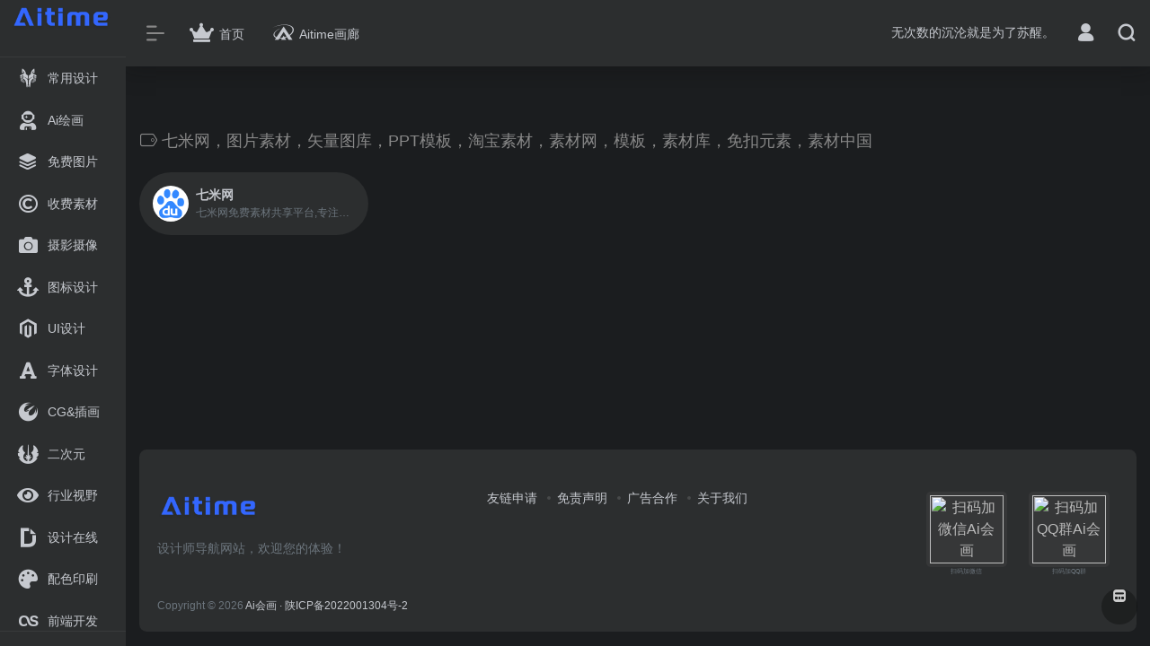

--- FILE ---
content_type: text/html; charset=UTF-8
request_url: https://hao.aitime.art/sitetag/%E4%B8%83%E7%B1%B3%E7%BD%91%EF%BC%8C%E5%9B%BE%E7%89%87%E7%B4%A0%E6%9D%90%EF%BC%8C%E7%9F%A2%E9%87%8F%E5%9B%BE%E5%BA%93%EF%BC%8Cppt%E6%A8%A1%E6%9D%BF%EF%BC%8C%E6%B7%98%E5%AE%9D%E7%B4%A0%E6%9D%90
body_size: 10011
content:
<br />
<b>Warning</b>:  Array to string conversion in <b>/www/wwwroot/hao.aitime.art/wp-content/themes/onenav/inc/wp-optimization.php</b> on line <b>113</b><br />
<!DOCTYPE html>
<html lang="zh-Hans" class="io-black-mode">
<head> 
<meta charset="UTF-8">
<meta name="renderer" content="webkit"/>
<meta name="force-rendering" content="webkit"/>
<meta http-equiv="X-UA-Compatible" content="IE=edge, chrome=1">
<meta name="viewport" content="width=device-width, initial-scale=1.0, minimum-scale=1.0, maximum-scale=1.0, user-scalable=no">
<title>七米网，图片素材，矢量图库，PPT模板，淘宝素材，素材网，模板，素材库，免扣元素，素材中国|Ai会画</title>
<meta name="theme-color" content="#2C2E2F" />
<meta name="keywords" content="七米网，图片素材，矢量图库，PPT模板，淘宝素材，素材网，模板，素材库，免扣元素，素材中国,Ai会画" />
<meta name="description" content="" />
<meta property="og:type" content="article">
<meta property="og:url" content="https://hao.aitime.art/sitetag/%e4%b8%83%e7%b1%b3%e7%bd%91%ef%bc%8c%e5%9b%be%e7%89%87%e7%b4%a0%e6%9d%90%ef%bc%8c%e7%9f%a2%e9%87%8f%e5%9b%be%e5%ba%93%ef%bc%8cppt%e6%a8%a1%e6%9d%bf%ef%bc%8c%e6%b7%98%e5%ae%9d%e7%b4%a0%e6%9d%90"/> 
<meta property="og:title" content="七米网，图片素材，矢量图库，PPT模板，淘宝素材，素材网，模板，素材库，免扣元素，素材中国|Ai会画">
<meta property="og:description" content="">
<meta property="og:image" content="">
<meta property="og:site_name" content="Ai会画">
<link rel="shortcut icon" href="https://www.aitime.art/wp-content/uploads/2024/03/20240309113410858-1709955250-150x150-1.png">
<link rel="apple-touch-icon" href="https://www.aitime.art/wp-content/uploads/2024/03/20240309113410858-1709955250-150x150-1.png">
<!--[if IE]><script src="https://hao.aitime.art/wp-content/themes/onenav/js/html5.min.js"></script><![endif]-->
<meta name='robots' content='max-image-preview:large' />
<link rel='dns-prefetch' href='//cdn.staticfile.org' />
<style id='wp-img-auto-sizes-contain-inline-css' type='text/css'>
img:is([sizes=auto i],[sizes^="auto," i]){contain-intrinsic-size:3000px 1500px}
/*# sourceURL=wp-img-auto-sizes-contain-inline-css */
</style>
<style id='classic-theme-styles-inline-css' type='text/css'>
/*! This file is auto-generated */
.wp-block-button__link{color:#fff;background-color:#32373c;border-radius:9999px;box-shadow:none;text-decoration:none;padding:calc(.667em + 2px) calc(1.333em + 2px);font-size:1.125em}.wp-block-file__button{background:#32373c;color:#fff;text-decoration:none}
/*# sourceURL=/wp-includes/css/classic-themes.min.css */
</style>
<link rel='stylesheet' id='iconfont-css' href='https://hao.aitime.art/wp-content/themes/onenav/css/iconfont.css?ver=3.2206' type='text/css' media='all' />
<link rel='stylesheet' id='font-awesome-css' href='//cdn.staticfile.org/font-awesome/5.15.4/css/all.min.css' type='text/css' media='all' />
<link rel='stylesheet' id='font-awesome4-css' href='//cdn.staticfile.org/font-awesome/5.15.4/css/v4-shims.min.css' type='text/css' media='all' />
<link rel='stylesheet' id='bootstrap-css' href='https://hao.aitime.art/wp-content/themes/onenav/css/bootstrap.min.css?ver=3.2206' type='text/css' media='all' />
<link rel='stylesheet' id='style-css' href='https://hao.aitime.art/wp-content/themes/onenav/css/style.min.css?ver=3.2206' type='text/css' media='all' />
<script type="text/javascript" src="https://hao.aitime.art/wp-content/themes/onenav/js/jquery.min.js?ver=3.2206" id="jquery-js"></script>
<script type="text/javascript" id="jquery-js-after">
/* <![CDATA[ */
/* <![CDATA[ */ 
        function loadFunc(func) {if (document.all){window.attachEvent("onload",func);}else{window.addEventListener("load",func,false);}}   
        /* ]]]]><![CDATA[> */
//# sourceURL=jquery-js-after
/* ]]> */
</script>
<style>.url-card a.card {
border-radius: 80px;
}

.customize-width{max-width:1900px}.sidebar-nav{width:140px}@media (min-width: 768px){.main-content{margin-left:140px;}.main-content .page-header{left:140px;}}</style><!-- 自定义代码 -->
<!-- end 自定义代码 -->
</head> 
<body class="archive tax-sitetag term-ppt term-664 wp-theme-onenav sidebar_no">
<div id="loading"><style> 
.loader{position:absolute;top:50%;margin-left:-50px;left:50%;animation:speeder 0.4s linear infinite}
.loader-text{position:absolute;text-transform:uppercase;left:50%;top:53%;margin-left:-20px}
.loader>span{height:5px;width:35px;background:#000;position:absolute;top:-19px;left:60px;border-radius:2px 10px 1px 0}
.base span{position:absolute;width:0;height:0;border-top:6px solid transparent;border-right:100px solid #000;border-bottom:6px solid transparent}
.base span:before{content:"";height:22px;width:22px;border-radius:50%;background:#000;position:absolute;right:-110px;top:-16px}
.base span:after{content:"";position:absolute;width:0;height:0;border-top:0 solid transparent;border-right:55px solid #000;border-bottom:16px solid transparent;top:-16px;right:-98px}
.face{position:absolute;height:12px;width:20px;background:#000;border-radius:20px 20px 0 0;transform:rotate(-40deg);right:-125px;top:-15px}
.face:after{content:"";height:12px;width:12px;background:#000;right:4px;top:7px;position:absolute;transform:rotate(40deg);transform-origin:50% 50%;border-radius:0 0 0 2px}
.loader>span>span{width:30px;height:1px;background:#000;position:absolute;animation:fazer1 0.2s linear infinite}
.loader>span>span:nth-child(2){top:3px;animation:fazer2 0.4s linear infinite}
.loader>span>span:nth-child(3){top:1px;animation:fazer3 0.4s linear infinite;animation-delay:-1s}
.loader>span>span:nth-child(4){top:4px;animation:fazer4 1s linear infinite;animation-delay:-1s}
@keyframes fazer1{0%{left:0}
100%{left:-80px;opacity:0}
}@keyframes fazer2{0%{left:0}
100%{left:-100px;opacity:0}
}@keyframes fazer3{0%{left:0}
100%{left:-50px;opacity:0}
}@keyframes fazer4{0%{left:0}
100%{left:-150px;opacity:0}
}@keyframes speeder{0%{transform:translate(2px,1px) rotate(0deg)}
10%{transform:translate(-1px,-3px) rotate(-1deg)}
20%{transform:translate(-2px,0px) rotate(1deg)}
30%{transform:translate(1px,2px) rotate(0deg)}
40%{transform:translate(1px,-1px) rotate(1deg)}
50%{transform:translate(-1px,3px) rotate(-1deg)}
60%{transform:translate(-1px,1px) rotate(0deg)}
70%{transform:translate(3px,1px) rotate(-1deg)}
80%{transform:translate(-2px,-1px) rotate(1deg)}
90%{transform:translate(2px,1px) rotate(0deg)}
100%{transform:translate(1px,-2px) rotate(-1deg)}
}.longfazers{position:absolute;width:100%;height:100%}
.longfazers span{position:absolute;height:2px;width:20%;background:#000}
.longfazers span:nth-child(1){top:20%;animation:lf 0.6s linear infinite;animation-delay:-5s}
.longfazers span:nth-child(2){top:40%;animation:lf2 0.8s linear infinite;animation-delay:-1s}
.longfazers span:nth-child(3){top:60%;animation:lf3 0.6s linear infinite}
.longfazers span:nth-child(4){top:80%;animation:lf4 0.5s linear infinite;animation-delay:-3s}
@keyframes lf{0%{left:200%}
100%{left:-200%;opacity:0}
}@keyframes lf2{0%{left:200%}
100%{left:-200%;opacity:0}
}@keyframes lf3{0%{left:200%}
100%{left:-100%;opacity:0}
}@keyframes lf4{0%{left:200%}
100%{left:-100%;opacity:0}
}
.io-black-mode .loader>span{background:#f1404b}
.io-black-mode .base span{border-right-color:#f1404b}
.io-black-mode .base span:before{background:#f1404b}
.io-black-mode .base span:after{border-right-color:#f1404b}
.io-black-mode .face{background:#f1404b}
.io-black-mode .face:after{background:#f1404b}
.io-black-mode .loader>span>span{background:#f1404b}
.io-black-mode .longfazers span{background:#f1404b}
</style>
<div class='loader'>
  <span>
    <span></span>
    <span></span>
    <span></span>
    <span></span>
  </span>
  <div class='base'>
    <span></span>
    <div class='face'></div>
  </div>
</div>
<div class='longfazers'>
  <span></span>
  <span></span>
  <span></span>
  <span></span>
</div>
<p class="loader-text">LOADING</p>
</div>        <div id="sidebar" class="sticky sidebar-nav fade">
            <div class="modal-dialog h-100  sidebar-nav-inner">
                <div class="sidebar-logo border-bottom border-color">
                    <!-- logo -->
                    <div class="logo overflow-hidden">
                                                <a href="https://hao.aitime.art" class="logo-expanded">
                            <img src="https://www.aitime.art/wp-content/uploads/2024/03/20240309113431608-1709955271-LOGO200x60-8.png" height="40" class="d-none" alt="Ai会画">
                            <img src="https://www.aitime.art/wp-content/uploads/2024/03/20240309113421405-1709955261-LOGO200x60-7.png" height="40"  alt="Ai会画">
                        </a>
                        <a href="https://hao.aitime.art" class="logo-collapsed">
                            <img src="https://www.aitime.art/wp-content/uploads/2024/03/20240309113410858-1709955250-150x150-1.png" height="40" class="d-none" alt="Ai会画">
                            <img src="https://www.aitime.art/wp-content/uploads/2024/03/20240309113410858-1709955250-150x150-1.png" height="40"  alt="Ai会画">
                        </a>
                    </div>
                    <!-- logo end -->
                </div>
                <div class="sidebar-menu flex-fill">
                    <div class="sidebar-scroll" >
                        <div class="sidebar-menu-inner">
                            <ul> 
                                                                                                        <li class="sidebar-item">
                                            <a href="https://hao.aitime.art/#term-52" class="">
                                                <i class="fab fa-wolf-pack-battalion icon-fw icon-lg"></i>
                                                <span>常用设计</span>
                                            </a>
                                        </li> 
                                                                            <li class="sidebar-item">
                                            <a href="https://hao.aitime.art/#term-54" class="">
                                                <i class="fas fa-user-astronaut icon-fw icon-lg"></i>
                                                <span>Ai绘画</span>
                                            </a>
                                        </li> 
                                                                            <li class="sidebar-item">
                                            <a href="https://hao.aitime.art/#term-55" class="">
                                                <i class="iconfont icon-category icon-fw icon-lg"></i>
                                                <span>免费图片</span>
                                            </a>
                                        </li> 
                                                                            <li class="sidebar-item">
                                            <a href="https://hao.aitime.art/#term-144" class="">
                                                <i class="far fa-copyright icon-fw icon-lg"></i>
                                                <span>收费素材</span>
                                            </a>
                                        </li> 
                                                                            <li class="sidebar-item">
                                            <a href="https://hao.aitime.art/#term-53" class="">
                                                <i class="fas fa-camera icon-fw icon-lg"></i>
                                                <span>摄影摄像</span>
                                            </a>
                                        </li> 
                                                                            <li class="sidebar-item">
                                            <a href="https://hao.aitime.art/#term-58" class="">
                                                <i class="fas fa-anchor icon-fw icon-lg"></i>
                                                <span>图标设计</span>
                                            </a>
                                        </li> 
                                                                            <li class="sidebar-item">
                                            <a href="https://hao.aitime.art/#term-99" class="">
                                                <i class="fab fa-magento icon-fw icon-lg"></i>
                                                <span>UI设计</span>
                                            </a>
                                        </li> 
                                                                            <li class="sidebar-item">
                                            <a href="https://hao.aitime.art/#term-56" class="">
                                                <i class="fas fa-font icon-fw icon-lg"></i>
                                                <span>字体设计</span>
                                            </a>
                                        </li> 
                                                                            <li class="sidebar-item">
                                            <a href="https://hao.aitime.art/#term-64" class="">
                                                <i class="fab fa-phoenix-squadron icon-fw icon-lg"></i>
                                                <span>CG&amp;插画</span>
                                            </a>
                                        </li> 
                                                                            <li class="sidebar-item">
                                            <a href="https://hao.aitime.art/#term-62" class="">
                                                <i class="fas fa-jedi icon-fw icon-lg"></i>
                                                <span>二次元</span>
                                            </a>
                                        </li> 
                                                                            <li class="sidebar-item">
                                            <a href="https://hao.aitime.art/#term-60" class="">
                                                <i class="fas fa-eye icon-fw icon-lg"></i>
                                                <span>行业视野</span>
                                            </a>
                                        </li> 
                                                                            <li class="sidebar-item">
                                            <a href="https://hao.aitime.art/#term-59" class="">
                                                <i class="fab fa-dochub icon-fw icon-lg"></i>
                                                <span>设计在线</span>
                                            </a>
                                        </li> 
                                                                            <li class="sidebar-item">
                                            <a href="https://hao.aitime.art/#term-57" class="">
                                                <i class="fas fa-palette icon-fw icon-lg"></i>
                                                <span>配色印刷</span>
                                            </a>
                                        </li> 
                                                                            <li class="sidebar-item">
                                            <a href="https://hao.aitime.art/#term-61" class="">
                                                <i class="fab fa-lastfm icon-fw icon-lg"></i>
                                                <span>前端开发</span>
                                            </a>
                                        </li> 
                                                                            <li class="sidebar-item">
                                            <a href="https://hao.aitime.art/#term-100" class="">
                                                <i class="iconfont icon-category icon-fw icon-lg"></i>
                                                <span>音乐在线</span>
                                            </a>
                                        </li> 
                                                                            <li class="sidebar-item">
                                            <a href="https://hao.aitime.art/#term-69" class="">
                                                <i class="fas fa-chalkboard-teacher icon-fw icon-lg"></i>
                                                <span>娱乐视频</span>
                                            </a>
                                        </li> 
                                     
                            </ul>
                        </div>
                    </div>
                </div>
                <div class="border-top py-2 border-color">
                    <div class="flex-bottom">
                        <ul> 
                             
                        </ul>
                    </div>
                </div>
            </div>
        </div>
        <div class="main-content flex-fill">    <div class=" header-nav">
        <div id="header" class="page-header sticky">
            <div class="navbar navbar-expand-md">
                <div class="container-fluid p-0 position-relative">
                    <div class="position-absolute w-100 text-center">
                        <a href="https://hao.aitime.art" class="navbar-brand d-md-none m-0" title="Ai会画">
                            <img src="https://www.aitime.art/wp-content/uploads/2024/03/20240309113431608-1709955271-LOGO200x60-8.png" class="logo-light" alt="Ai会画" height="30">
                            <img src="https://www.aitime.art/wp-content/uploads/2024/03/20240309113421405-1709955261-LOGO200x60-7.png" class="logo-dark d-none" alt="Ai会画" height="30">
                        </a>
                    </div>
                    <div class="nav-item d-md-none mobile-menu py-2 position-relative"><a href="javascript:" id="sidebar-switch" data-toggle="modal" data-target="#sidebar"><i class="iconfont icon-classification icon-lg"></i></a></div>                    <div class="collapse navbar-collapse order-2 order-md-1">
                        <div class="header-mini-btn">
                            <label>
                                <input id="mini-button" type="checkbox" checked="checked">
                                <svg viewBox="0 0 100 100" xmlns="http://www.w3.org/2000/svg"> 
                                    <path class="line--1" d="M0 40h62c18 0 18-20-17 5L31 55"></path>
                                    <path class="line--2" d="M0 50h80"></path>
                                    <path class="line--3" d="M0 60h62c18 0 18 20-17-5L31 45"></path>
                                </svg>
                            </label>
                        
                        </div>
                                                <!-- 天气 -->
                        <div class="weather">
                            <div id="he-plugin-simple" style="display: contents;"></div>
                            <script>WIDGET = {CONFIG: {"modules": "12034","background": "5","tmpColor": "888","tmpSize": "14","cityColor": "888","citySize": "14","aqiSize": "14","weatherIconSize": "24","alertIconSize": "18","padding": "10px 10px 10px 10px","shadow": "1","language": "auto","fixed": "false","vertical": "middle","horizontal": "left","key": "a922adf8928b4ac1ae7a31ae7375e191"}}</script>
                            <script>
                            loadFunc(function() {
                                let script = document.createElement("script");
                                script.setAttribute("async", "");
                                script.src = "//widget.qweather.net/simple/static/js/he-simple-common.js?v=2.0";
                                document.body.appendChild(script);
                            });
                            </script>
                        </div>
                        <!-- 天气 end -->
                                                <ul class="navbar-nav navbar-top site-menu mr-4">
                            <li id="menu-item-1076" class="menu-item menu-item-type-custom menu-item-object-custom menu-item-home menu-item-1076"><a href="http://hao.aitime.art">
        <i class="fas fa-crown icon-fw icon-lg"></i>
                <span>首页</span></a></li>
<li id="menu-item-1080" class="menu-item menu-item-type-custom menu-item-object-custom menu-item-1080"><a target="_blank" href="https://www.aitime.art/" title="人人都是大画师">
        <i class="fab fa-asymmetrik icon-fw icon-lg"></i>
                <span>Aitime画廊</span></a></li>
 
                        </ul>
                    </div>
                    <ul class="nav navbar-menu text-xs order-1 order-md-2 position-relative">
                                                <!-- 一言 -->
                        <li class="nav-item mr-3 mr-lg-0 d-none d-lg-block">
                            <div class="text-sm overflowClip_1">
                                <script src="//v1.hitokoto.cn/?encode=js&select=%23hitokoto" defer></script>
<span id="hitokoto"></span>                            </div>
                        </li>
                        <!-- 一言 end -->
                                                                            <li class="nav-login ml-3 ml-md-4">
                                <a href="https://hao.aitime.art/login/?redirect_to=https://hao.aitime.art/sitetag/%E4%B8%83%E7%B1%B3%E7%BD%91%EF%BC%8C%E5%9B%BE%E7%89%87%E7%B4%A0%E6%9D%90%EF%BC%8C%E7%9F%A2%E9%87%8F%E5%9B%BE%E5%BA%93%EF%BC%8Cppt%E6%A8%A1%E6%9D%BF%EF%BC%8C%E6%B7%98%E5%AE%9D%E7%B4%A0%E6%9D%90" title="登录"><i class="iconfont icon-user icon-lg"></i></a>
                            </li>
                                                                        <li class="nav-search ml-3 ml-md-4">
                            <a href="javascript:" data-toggle="modal" data-target="#search-modal"><i class="iconfont icon-search icon-lg"></i></a>
                        </li>
                                                                    </ul>
                </div>
            </div>
        </div>
        <div class="placeholder"></div>
            </div>
<div class="container container-fluid customize-width"><div class="no-search my-2 p-1"></div></div>      <div id="content" class="container container-lg">
        <div class="content-wrap">
            <div class="content-layout">
                <h4 class="text-gray text-lg mb-4">
                    <i class="site-tag iconfont icon-tag icon-lg mr-1" id="七米网，图片素材，矢量图库，PPT模板，淘宝素材，素材网，模板，素材库，免扣元素，素材中国"></i>七米网，图片素材，矢量图库，PPT模板，淘宝素材，素材网，模板，素材库，免扣元素，素材中国                </h4>
                <div class="row">  
                                                <div class="url-card  col-sm-6 col-md-4 col-xl-3 ">
                            
        <div class="url-body default ">    
            <a href="https://www.7msj.com/" target="_blank" rel="external nofollow" data-id="1106" data-url="https://www.7msj.com" class="card no-c is-views mb-4 site-1106" data-toggle="tooltip" data-placement="bottom"  title="https://www.7msj.com/">
                <div class="card-body url-content d-flex align-items-center"> 
                                        <div class="url-img rounded-circle mr-2 d-flex align-items-center justify-content-center">
                        <img class=" lazy unfancybox" src="https://hao.aitime.art/wp-content/themes/onenav/images/favicon.png" data-src="http://hao.aitime.art/wp-content/uploads/2023/03/777de-www.7msj.com.png"  height="auto"  alt="七米网"> 
                    </div>
                                        <div class="url-info flex-fill">
                        <div class="text-sm overflowClip_1">
                        <strong>七米网</strong>
                        </div>
                        <p class="overflowClip_1 m-0 text-muted text-xs">七米网免费素材共享平台,专注于电商素材和国外优质设计素材免费下载的资源平台，海量免费素材,平面海报,广告海报素材下载,打开七米,让设计变简单！</p>
                    </div>
                </div> 
            </a> 
                    </div>
                            </div>
                                        </div>  
                <div class="posts-nav mb-4">
                                    </div>
            </div> 
        </div>
            </div>
 
<div class="main-footer footer-stick container container-fluid customize-width pt-4 pb-3 footer-type-big">

    <div class="footer-inner card rounded-xl m-0">
        <div class="footer-text card-body text-muted text-center text-md-left">
                        <div class="row my-4">
                                <div class="col-12 col-md-4 mb-4 mb-md-0">
                    <a class="footer-logo" href="https://hao.aitime.art" title="Ai会画">
                        <img src="https://www.aitime.art/wp-content/uploads/2024/03/20240309113431608-1709955271-LOGO200x60-8.png" class="logo-light mb-3" alt="Ai会画" height="40">
                        <img src="https://www.aitime.art/wp-content/uploads/2024/03/20240309113421405-1709955261-LOGO200x60-7.png" class="logo-dark d-none mb-3" alt="Ai会画" height="40">
                    </a>
                    <div class="text-sm">设计师导航网站，欢迎您的体验！
</div>
                </div>
                                <div class="col-12 col-md-5 mb-4 mb-md-0"> 
                    <p class="footer-links text-sm mb-3"><a href="http://hao.aitime.art/%e5%8f%8b%e6%83%85%e9%93%be%e6%8e%a5">友链申请</a>
<a href="http://hao.aitime.art/bulletin/424.html">免责声明</a>
<a href="http://hao.aitime.art/">广告合作</a>
<a href="http://hao.aitime.art/">关于我们</a></p>                                        <div class="footer-social">
                                            </div>
                </div>
                                <div class="col-12 col-md-3 text-md-right mb-4 mb-md-0">
                                    <div class="footer-mini-img" data-toggle="tooltip" title="扫码加微信">
                        <p class="bg-light rounded-lg p-1">
                            <img class=" " src="" alt="扫码加微信Ai会画">
                        </p>
                        <span class="text-muted text-ss mt-2">扫码加微信</span>
                    </div>
                                    <div class="footer-mini-img" data-toggle="tooltip" title="扫码加QQ群">
                        <p class="bg-light rounded-lg p-1">
                            <img class=" " src="" alt="扫码加QQ群Ai会画">
                        </p>
                        <span class="text-muted text-ss mt-2">扫码加QQ群</span>
                    </div>
                                </div>
                            </div>
                        <div class="footer-copyright text-xs">
            Copyright © 2026 <a href="https://hao.aitime.art" title="Ai会画" class="" rel="home">Ai会画</a>&nbsp;<a href="https://beian.miit.gov.cn/" target="_blank" class="" rel="link noopener">· 陕ICP备2022001304号-2</a>&nbsp;            </div>
        </div>
    </div>
</div>
</div><!-- main-content end -->

<footer>
    <div id="footer-tools" class="d-flex flex-column">
        <a href="javascript:" id="go-to-up" class="btn rounded-circle go-up m-1" rel="go-top">
            <i class="iconfont icon-to-up"></i>
        </a>
                                                <a href="https://hao.aitime.art/bookmark/" class="btn rounded-circle m-1 bookmark-home" data-toggle="tooltip" data-placement="left" title="mini 书签">
            <i class="iconfont icon-minipanel"></i>
        </a>
                    </div>
</footer>
  
<div class="modal fade search-modal" id="search-modal">
    <div class="modal-dialog modal-lg modal-dialog-centered">
        <div class="modal-content">  
            <div class="modal-body">
                 
<div id="search" class="s-search mx-auto my-4">
    <div id="search-list" class="hide-type-list">
        <div class="s-type">
            <span></span>
            <div class="s-type-list">
                <label for="m_type-baidu" data-page="home" data-id="group-a">常用</label><label for="m_type-baidu1" data-page="home" data-id="group-b">搜索</label><label for="m_type-br" data-page="home" data-id="group-c">工具</label><label for="m_type-zhihu" data-page="home" data-id="group-d">社区</label><label for="m_type-taobao1" data-page="home" data-id="group-e">生活</label>            </div>
        </div>
        <div class="search-group group-a"><span class="type-text text-muted">常用</span><ul class="search-type"><li><input checked="checked" hidden type="radio" name="type2" data-page="home" id="m_type-baidu" value="https://www.baidu.com/s?wd=%s%" data-placeholder="百度一下"><label for="m_type-baidu"><span class="text-muted">百度</span></label></li><li><input hidden type="radio" name="type2" data-page="home" id="m_type-google" value="https://www.google.com/search?q=%s%" data-placeholder="谷歌两下"><label for="m_type-google"><span class="text-muted">Google</span></label></li><li><input hidden type="radio" name="type2" data-page="home" id="m_type-zhannei" value="https://hao.aitime.art/?post_type=sites&s=%s%" data-placeholder="站内搜索"><label for="m_type-zhannei"><span class="text-muted">站内</span></label></li><li><input hidden type="radio" name="type2" data-page="home" id="m_type-taobao" value="https://s.taobao.com/search?q=%s%" data-placeholder="淘宝"><label for="m_type-taobao"><span class="text-muted">淘宝</span></label></li><li><input hidden type="radio" name="type2" data-page="home" id="m_type-bing" value="https://cn.bing.com/search?q=%s%" data-placeholder="微软Bing搜索"><label for="m_type-bing"><span class="text-muted">Bing</span></label></li></ul></div><div class="search-group group-b"><span class="type-text text-muted">搜索</span><ul class="search-type"><li><input hidden type="radio" name="type2" data-page="home" id="m_type-baidu1" value="https://www.baidu.com/s?wd=%s%" data-placeholder="百度一下"><label for="m_type-baidu1"><span class="text-muted">百度</span></label></li><li><input hidden type="radio" name="type2" data-page="home" id="m_type-google1" value="https://www.google.com/search?q=%s%" data-placeholder="谷歌两下"><label for="m_type-google1"><span class="text-muted">Google</span></label></li><li><input hidden type="radio" name="type2" data-page="home" id="m_type-360" value="https://www.so.com/s?q=%s%" data-placeholder="360好搜"><label for="m_type-360"><span class="text-muted">360</span></label></li><li><input hidden type="radio" name="type2" data-page="home" id="m_type-sogo" value="https://www.sogou.com/web?query=%s%" data-placeholder="搜狗搜索"><label for="m_type-sogo"><span class="text-muted">搜狗</span></label></li><li><input hidden type="radio" name="type2" data-page="home" id="m_type-bing1" value="https://cn.bing.com/search?q=%s%" data-placeholder="微软Bing搜索"><label for="m_type-bing1"><span class="text-muted">Bing</span></label></li><li><input hidden type="radio" name="type2" data-page="home" id="m_type-sm" value="https://yz.m.sm.cn/s?q=%s%" data-placeholder="UC移动端搜索"><label for="m_type-sm"><span class="text-muted">神马</span></label></li></ul></div><div class="search-group group-c"><span class="type-text text-muted">工具</span><ul class="search-type"><li><input hidden type="radio" name="type2" data-page="home" id="m_type-br" value="https://seo.5118.com/%s%" data-placeholder="请输入网址(不带https://)"><label for="m_type-br"><span class="text-muted">权重查询</span></label></li><li><input hidden type="radio" name="type2" data-page="home" id="m_type-links" value="https://ahrefs.5118.com/%s%" data-placeholder="请输入网址(不带https://)"><label for="m_type-links"><span class="text-muted">友链检测</span></label></li><li><input hidden type="radio" name="type2" data-page="home" id="m_type-icp" value="https://icp.5118.com/domain/%s%" data-placeholder="请输入网址(不带https://)"><label for="m_type-icp"><span class="text-muted">备案查询</span></label></li><li><input hidden type="radio" name="type2" data-page="home" id="m_type-seo" value="https://seo.5118.com/%s%" data-placeholder="请输入网址(不带https://)"><label for="m_type-seo"><span class="text-muted">SEO查询</span></label></li><li><input hidden type="radio" name="type2" data-page="home" id="m_type-ciku" value="https://www.5118.com/seo/newrelated/%s%" data-placeholder="请输入关键词"><label for="m_type-ciku"><span class="text-muted">关键词挖掘</span></label></li><li><input hidden type="radio" name="type2" data-page="home" id="m_type-51key" value="https://so.5118.com/all/%s%" data-placeholder="请输入关键词"><label for="m_type-51key"><span class="text-muted">素材搜索</span></label></li><li><input hidden type="radio" name="type2" data-page="home" id="m_type-51kt" value="https://www.kt1.com/%s%" data-placeholder="请输入关键词"><label for="m_type-51kt"><span class="text-muted">大数据词云</span></label></li></ul></div><div class="search-group group-d"><span class="type-text text-muted">社区</span><ul class="search-type"><li><input hidden type="radio" name="type2" data-page="home" id="m_type-zhihu" value="https://www.zhihu.com/search?type=content&q=%s%" data-placeholder="知乎"><label for="m_type-zhihu"><span class="text-muted">知乎</span></label></li><li><input hidden type="radio" name="type2" data-page="home" id="m_type-wechat" value="https://weixin.sogou.com/weixin?type=2&query=%s%" data-placeholder="微信"><label for="m_type-wechat"><span class="text-muted">微信</span></label></li><li><input hidden type="radio" name="type2" data-page="home" id="m_type-weibo" value="https://s.weibo.com/weibo/%s%" data-placeholder="微博"><label for="m_type-weibo"><span class="text-muted">微博</span></label></li><li><input hidden type="radio" name="type2" data-page="home" id="m_type-douban" value="https://www.douban.com/search?q=%s%" data-placeholder="豆瓣"><label for="m_type-douban"><span class="text-muted">豆瓣</span></label></li><li><input hidden type="radio" name="type2" data-page="home" id="m_type-why" value="https://ask.seowhy.com/search/?q=%s%" data-placeholder="SEO问答社区"><label for="m_type-why"><span class="text-muted">搜外问答</span></label></li></ul></div><div class="search-group group-e"><span class="type-text text-muted">生活</span><ul class="search-type"><li><input hidden type="radio" name="type2" data-page="home" id="m_type-taobao1" value="https://s.taobao.com/search?q=%s%" data-placeholder="淘宝"><label for="m_type-taobao1"><span class="text-muted">淘宝</span></label></li><li><input hidden type="radio" name="type2" data-page="home" id="m_type-jd" value="https://search.jd.com/Search?keyword=%s%" data-placeholder="京东"><label for="m_type-jd"><span class="text-muted">京东</span></label></li><li><input hidden type="radio" name="type2" data-page="home" id="m_type-xiachufang" value="https://www.xiachufang.com/search/?keyword=%s%" data-placeholder="下厨房"><label for="m_type-xiachufang"><span class="text-muted">下厨房</span></label></li><li><input hidden type="radio" name="type2" data-page="home" id="m_type-xiangha" value="https://www.xiangha.com/so/?q=caipu&s=%s%" data-placeholder="香哈菜谱"><label for="m_type-xiangha"><span class="text-muted">香哈菜谱</span></label></li><li><input hidden type="radio" name="type2" data-page="home" id="m_type-12306" value="https://www.12306.cn/?%s%" data-placeholder="12306"><label for="m_type-12306"><span class="text-muted">12306</span></label></li><li><input hidden type="radio" name="type2" data-page="home" id="m_type-kd100" value="https://www.kuaidi100.com/?%s%" data-placeholder="快递100"><label for="m_type-kd100"><span class="text-muted">快递100</span></label></li><li><input hidden type="radio" name="type2" data-page="home" id="m_type-qunar" value="https://www.qunar.com/?%s%" data-placeholder="去哪儿"><label for="m_type-qunar"><span class="text-muted">去哪儿</span></label></li></ul></div>    </div>
    <form action="https://hao.aitime.art?s=" method="get" target="_blank" class="super-search-fm">
        <input type="text" id="m_search-text" class="form-control smart-tips search-key" zhannei="" autocomplete="off" placeholder="输入关键字搜索" style="outline:0" data-status="true">
        <button type="submit" id="btn_search"><i class="iconfont icon-search"></i></button>
    </form> 
    <div class="card search-smart-tips" style="display: none">
        <ul></ul>
    </div>
</div>
  
                <div class="px-1 mb-3"><i class="text-xl iconfont icon-hot mr-1" style="color:#f1404b;"></i><span class="h6">热门推荐： </span></div>
                <div class="mb-3">
                                    </div>
            </div>  
            <div style="position: absolute;bottom: -40px;width: 100%;text-align: center;"><a href="javascript:" data-dismiss="modal"><i class="iconfont icon-close-circle icon-2x" style="color: #fff;"></i></a></div>
        </div>
    </div>  
</div>
<script type="speculationrules">
{"prefetch":[{"source":"document","where":{"and":[{"href_matches":"/*"},{"not":{"href_matches":["/wp-*.php","/wp-admin/*","/wp-content/uploads/*","/wp-content/*","/wp-content/plugins/*","/wp-content/themes/onenav/*","/*\\?(.+)"]}},{"not":{"selector_matches":"a[rel~=\"nofollow\"]"}},{"not":{"selector_matches":".no-prefetch, .no-prefetch a"}}]},"eagerness":"conservative"}]}
</script>
<script type="text/javascript" src="https://hao.aitime.art/wp-content/themes/onenav/js/popper.min.js?ver=3.2206" id="popper-js"></script>
<script type="text/javascript" src="https://hao.aitime.art/wp-content/themes/onenav/js/bootstrap.min.js?ver=3.2206" id="bootstrap-js"></script>
<script type="text/javascript" src="https://hao.aitime.art/wp-content/themes/onenav/js/theia-sticky-sidebar.js?ver=3.2206" id="sidebar-js"></script>
<script type="text/javascript" src="https://hao.aitime.art/wp-content/themes/onenav/js/lazyload.min.js?ver=3.2206" id="lazyload-js"></script>
<script type="text/javascript" id="appjs-js-extra">
/* <![CDATA[ */
var theme = {"ajaxurl":"https://hao.aitime.art/wp-admin/admin-ajax.php","uri":"https://hao.aitime.art/wp-content/themes/onenav","addico":"https://hao.aitime.art/wp-content/themes/onenav/images/add.png","order":"asc","formpostion":"top","defaultclass":"","isCustomize":"1","icourl":"https://api.iowen.cn/favicon/","icopng":".png","urlformat":"1","customizemax":"10","newWindow":"0","lazyload":"1","minNav":"0","loading":"1","hotWords":"null","classColumns":" col-2a col-sm-2a col-md-2a col-lg-3a col-xl-5a col-xxl-6a ","apikey":"TWpBeU1USTJNemd4TWpZM0d6RS9oYkV0c04yWktNamd4V25wdmFrdG1OelZSV2xWU09WcG9OMVJNT0dSTQ==","isHome":"","version":"3.2206"};
var localize = {"liked":"\u60a8\u5df2\u7ecf\u8d5e\u8fc7\u4e86!","like":"\u8c22\u8c22\u70b9\u8d5e!","networkerror":"\u7f51\u7edc\u9519\u8bef --.","selectCategory":"\u4e3a\u4ec0\u4e48\u4e0d\u9009\u5206\u7c7b\u3002","addSuccess":"\u6dfb\u52a0\u6210\u529f\u3002","timeout":"\u8bbf\u95ee\u8d85\u65f6\uff0c\u8bf7\u518d\u8bd5\u8bd5\uff0c\u6216\u8005\u624b\u52a8\u586b\u5199\u3002","lightMode":"\u65e5\u95f4\u6a21\u5f0f","nightMode":"\u591c\u95f4\u6a21\u5f0f","editBtn":"\u7f16\u8f91","okBtn":"\u786e\u5b9a","urlExist":"\u8be5\u7f51\u5740\u5df2\u7ecf\u5b58\u5728\u4e86 --.","cancelBtn":"\u53d6\u6d88","successAlert":"\u6210\u529f","infoAlert":"\u4fe1\u606f","warningAlert":"\u8b66\u544a","errorAlert":"\u9519\u8bef","extractionCode":"\u7f51\u76d8\u63d0\u53d6\u7801\u5df2\u590d\u5236\uff0c\u70b9\u201c\u786e\u5b9a\u201d\u8fdb\u5165\u4e0b\u8f7d\u9875\u9762\u3002","wait":"\u8bf7\u7a0d\u5019","loading":"\u6b63\u5728\u5904\u7406\u8bf7\u7a0d\u540e...","userAgreement":"\u8bf7\u5148\u9605\u8bfb\u5e76\u540c\u610f\u7528\u6237\u534f\u8bae","reSend":"\u79d2\u540e\u91cd\u65b0\u53d1\u9001"};
//# sourceURL=appjs-js-extra
/* ]]> */
</script>
<script type="text/javascript" src="https://hao.aitime.art/wp-content/themes/onenav/js/app.min.js?ver=3.2206" id="appjs-js"></script>
<script type="text/javascript" id="appjs-js-after">
/* <![CDATA[ */
/* <![CDATA[ */ 
    $(document).ready(function(){if($("#search-text")[0]){$("#search-text").focus();}});
    /* ]]]]><![CDATA[> */
//# sourceURL=appjs-js-after
/* ]]> */
</script>
    <script type="text/javascript">
        console.log("数据库查询：29次 | 页面生成耗时：0.296643s");
    </script>
 
<!-- 自定义代码 -->
<!-- end 自定义代码 -->
</body>
</html>

--- FILE ---
content_type: application/javascript; charset=utf-8
request_url: https://v1.hitokoto.cn/?encode=js&select=%23hitokoto
body_size: -258
content:
(function hitokoto(){var hitokoto="无次数的沉沦就是为了苏醒。";var dom=document.querySelector('#hitokoto');Array.isArray(dom)?dom[0].innerText=hitokoto:dom.innerText=hitokoto;})()